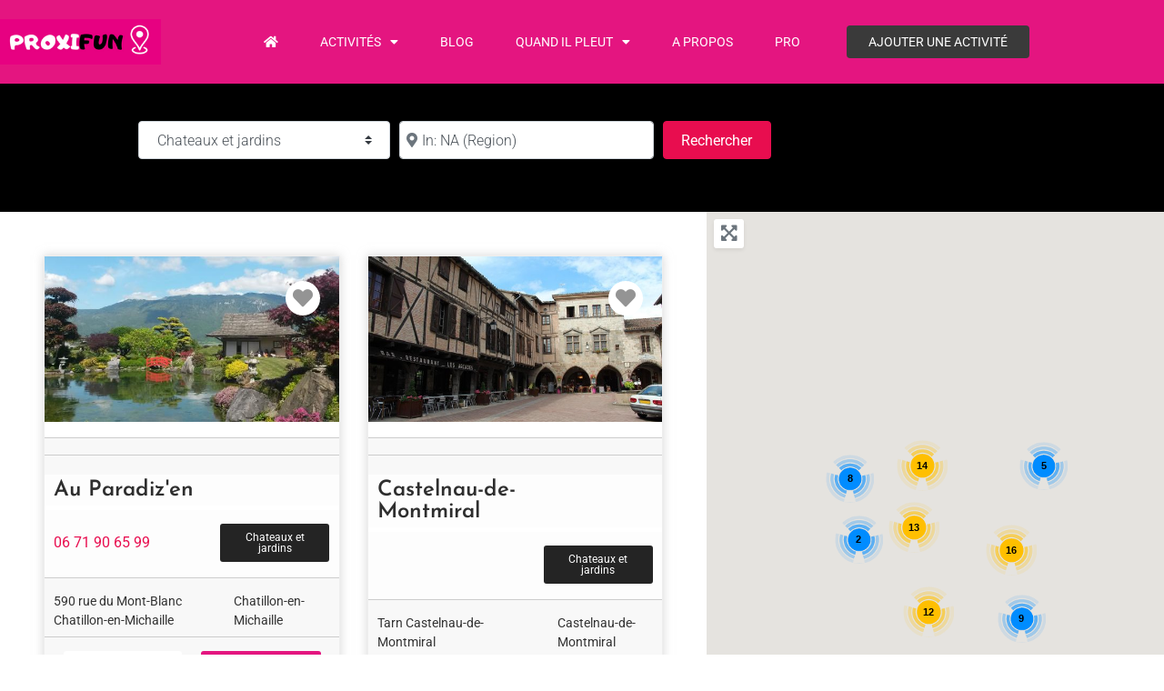

--- FILE ---
content_type: text/css; charset=utf-8
request_url: https://www.proxifun.com/wp-content/uploads/elementor/css/post-220.css?ver=1768515812
body_size: 70
content:
.elementor-220 .elementor-element.elementor-element-291b9c8{text-align:center;}.elementor-220 .elementor-element.elementor-element-05fca27{text-align:center;}.elementor-220 .elementor-element.elementor-element-8809ac5{text-align:center;}.elementor-theme-builder-content-area{height:400px;}.elementor-location-header:before, .elementor-location-footer:before{content:"";display:table;clear:both;}

--- FILE ---
content_type: text/css; charset=utf-8
request_url: https://www.proxifun.com/wp-content/uploads/elementor/css/post-222.css?ver=1768515839
body_size: 2054
content:
.elementor-222 .elementor-element.elementor-element-5e97839{border-style:solid;border-width:1px 1px 1px 1px;border-color:#EEEEEE;box-shadow:0px 0px 10px 0px rgba(173, 173, 173, 0.5);}.elementor-222 .elementor-element.elementor-element-4d9ab1bc > .elementor-element-populated{padding:0px 0px 0px 0px;}.elementor-222 .elementor-element.elementor-element-16a87cea{margin-top:0px;margin-bottom:10px;padding:0px 0px 10px 0px;}.elementor-222 .elementor-element.elementor-element-2fe8f2e0{width:auto;max-width:auto;top:1px;}.elementor-222 .elementor-element.elementor-element-2fe8f2e0 > .elementor-widget-container{margin:26px 20px 0px 0px;}body:not(.rtl) .elementor-222 .elementor-element.elementor-element-2fe8f2e0{right:1px;}body.rtl .elementor-222 .elementor-element.elementor-element-2fe8f2e0{left:1px;}.elementor-222 .elementor-element.elementor-element-3ce762a .elementor-button{background-color:#06B447;font-size:14px;fill:#FFFFFF;color:#FFFFFF;padding:5px 5px 5px 5px;}.elementor-222 .elementor-element.elementor-element-3ce762a{width:auto;max-width:auto;top:27px;}body:not(.rtl) .elementor-222 .elementor-element.elementor-element-3ce762a{left:29px;}body.rtl .elementor-222 .elementor-element.elementor-element-3ce762a{right:29px;}.elementor-222 .elementor-element.elementor-element-3ce762a .elementor-button-content-wrapper{flex-direction:row;}.elementor-222 .elementor-element.elementor-element-a929bc3:not(.elementor-motion-effects-element-type-background), .elementor-222 .elementor-element.elementor-element-a929bc3 > .elementor-motion-effects-container > .elementor-motion-effects-layer{background-color:#F8F8F8;}.elementor-222 .elementor-element.elementor-element-a929bc3{border-style:solid;border-width:1px 0px 0px 0px;border-color:#CCCCCC;transition:background 0.3s, border 0.3s, border-radius 0.3s, box-shadow 0.3s;margin-top:-3px;margin-bottom:0px;padding:10px 10px 10px 10px;}.elementor-222 .elementor-element.elementor-element-a929bc3 > .elementor-background-overlay{transition:background 0.3s, border-radius 0.3s, opacity 0.3s;}.elementor-bc-flex-widget .elementor-222 .elementor-element.elementor-element-2d4b766.elementor-column .elementor-widget-wrap{align-items:center;}.elementor-222 .elementor-element.elementor-element-2d4b766.elementor-column.elementor-element[data-element_type="column"] > .elementor-widget-wrap.elementor-element-populated{align-content:center;align-items:center;}.elementor-222 .elementor-element.elementor-element-e4bf62c > .elementor-widget-container{padding:15px 15px 8px 15px;border-style:solid;border-width:1px 1px 1px 1px;border-color:var( --e-global-color-accent );}.elementor-222 .elementor-element.elementor-element-30c6144:not(.elementor-motion-effects-element-type-background), .elementor-222 .elementor-element.elementor-element-30c6144 > .elementor-motion-effects-container > .elementor-motion-effects-layer{background-color:#F8F8F8;}.elementor-222 .elementor-element.elementor-element-30c6144{border-style:solid;border-width:1px 0px 0px 0px;border-color:#CCCCCC;transition:background 0.3s, border 0.3s, border-radius 0.3s, box-shadow 0.3s;margin-top:-3px;margin-bottom:0px;padding:10px 10px 10px 10px;}.elementor-222 .elementor-element.elementor-element-30c6144 > .elementor-background-overlay{transition:background 0.3s, border-radius 0.3s, opacity 0.3s;}.elementor-bc-flex-widget .elementor-222 .elementor-element.elementor-element-b51185b.elementor-column .elementor-widget-wrap{align-items:center;}.elementor-222 .elementor-element.elementor-element-b51185b.elementor-column.elementor-element[data-element_type="column"] > .elementor-widget-wrap.elementor-element-populated{align-content:center;align-items:center;}.elementor-222 .elementor-element.elementor-element-3cfde86 > .elementor-widget-container{background-color:var( --e-global-color-accent );margin:3px 0px 0px 0px;padding:10px 10px 10px 10px;}.elementor-222 .elementor-element.elementor-element-3cfde86 .elementor-icon-list-items:not(.elementor-inline-items) .elementor-icon-list-item:not(:last-child){padding-block-end:calc(0px/2);}.elementor-222 .elementor-element.elementor-element-3cfde86 .elementor-icon-list-items:not(.elementor-inline-items) .elementor-icon-list-item:not(:first-child){margin-block-start:calc(0px/2);}.elementor-222 .elementor-element.elementor-element-3cfde86 .elementor-icon-list-items.elementor-inline-items .elementor-icon-list-item{margin-inline:calc(0px/2);}.elementor-222 .elementor-element.elementor-element-3cfde86 .elementor-icon-list-items.elementor-inline-items{margin-inline:calc(-0px/2);}.elementor-222 .elementor-element.elementor-element-3cfde86 .elementor-icon-list-items.elementor-inline-items .elementor-icon-list-item:after{inset-inline-end:calc(-0px/2);}.elementor-222 .elementor-element.elementor-element-3cfde86 .elementor-icon-list-icon i{color:#FFFFFF;transition:color 0.3s;}.elementor-222 .elementor-element.elementor-element-3cfde86 .elementor-icon-list-icon svg{fill:#FFFFFF;transition:fill 0.3s;}.elementor-222 .elementor-element.elementor-element-3cfde86{--e-icon-list-icon-size:14px;--e-icon-list-icon-align:center;--e-icon-list-icon-margin:0 calc(var(--e-icon-list-icon-size, 1em) * 0.125);--icon-vertical-offset:0px;}.elementor-222 .elementor-element.elementor-element-3cfde86 .elementor-icon-list-icon{padding-inline-end:2px;}.elementor-222 .elementor-element.elementor-element-3cfde86 .elementor-icon-list-item > .elementor-icon-list-text, .elementor-222 .elementor-element.elementor-element-3cfde86 .elementor-icon-list-item > a{font-size:20px;font-weight:500;}.elementor-222 .elementor-element.elementor-element-3cfde86 .elementor-icon-list-text{color:#FFFFFF;transition:color 0.3s;}.elementor-222 .elementor-element.elementor-element-cdb4708:not(.elementor-motion-effects-element-type-background), .elementor-222 .elementor-element.elementor-element-cdb4708 > .elementor-motion-effects-container > .elementor-motion-effects-layer{background-color:#FDFDFD;}.elementor-222 .elementor-element.elementor-element-cdb4708{border-style:solid;border-width:0px 0px 0px 0px;border-color:#DEDEDE;transition:background 0.3s, border 0.3s, border-radius 0.3s, box-shadow 0.3s;margin-top:0px;margin-bottom:5px;padding:5px 10px 5px 10px;}.elementor-222 .elementor-element.elementor-element-cdb4708, .elementor-222 .elementor-element.elementor-element-cdb4708 > .elementor-background-overlay{border-radius:0px 0px 0px 0px;}.elementor-222 .elementor-element.elementor-element-cdb4708 > .elementor-background-overlay{transition:background 0.3s, border-radius 0.3s, opacity 0.3s;}.elementor-bc-flex-widget .elementor-222 .elementor-element.elementor-element-6a39790f.elementor-column .elementor-widget-wrap{align-items:center;}.elementor-222 .elementor-element.elementor-element-6a39790f.elementor-column.elementor-element[data-element_type="column"] > .elementor-widget-wrap.elementor-element-populated{align-content:center;align-items:center;}.elementor-222 .elementor-element.elementor-element-8635baa > .elementor-widget-container{margin:0px 0px 0px 0px;padding:0px 0px 0px 0px;}.elementor-222 .elementor-element.elementor-element-8635baa .elementor-heading-title{font-family:"Josefin Sans", Sans-serif;font-size:24px;font-weight:600;color:#000000D1;}.elementor-222 .elementor-element.elementor-element-e5bf894 > .elementor-widget-container{margin:3px 0px 0px 0px;}.elementor-222 .elementor-element.elementor-element-e5bf894 .elementor-icon-list-items:not(.elementor-inline-items) .elementor-icon-list-item:not(:last-child){padding-block-end:calc(0px/2);}.elementor-222 .elementor-element.elementor-element-e5bf894 .elementor-icon-list-items:not(.elementor-inline-items) .elementor-icon-list-item:not(:first-child){margin-block-start:calc(0px/2);}.elementor-222 .elementor-element.elementor-element-e5bf894 .elementor-icon-list-items.elementor-inline-items .elementor-icon-list-item{margin-inline:calc(0px/2);}.elementor-222 .elementor-element.elementor-element-e5bf894 .elementor-icon-list-items.elementor-inline-items{margin-inline:calc(-0px/2);}.elementor-222 .elementor-element.elementor-element-e5bf894 .elementor-icon-list-items.elementor-inline-items .elementor-icon-list-item:after{inset-inline-end:calc(-0px/2);}.elementor-222 .elementor-element.elementor-element-e5bf894 .elementor-icon-list-icon i{color:#05BA06;transition:color 0.3s;}.elementor-222 .elementor-element.elementor-element-e5bf894 .elementor-icon-list-icon svg{fill:#05BA06;transition:fill 0.3s;}.elementor-222 .elementor-element.elementor-element-e5bf894{--e-icon-list-icon-size:14px;--icon-vertical-offset:0px;}.elementor-222 .elementor-element.elementor-element-e5bf894 .elementor-icon-list-icon{padding-inline-end:2px;}.elementor-222 .elementor-element.elementor-element-e5bf894 .elementor-icon-list-text{color:#04A705;transition:color 0.3s;}.elementor-bc-flex-widget .elementor-222 .elementor-element.elementor-element-6055e0d6.elementor-column .elementor-widget-wrap{align-items:center;}.elementor-222 .elementor-element.elementor-element-6055e0d6.elementor-column.elementor-element[data-element_type="column"] > .elementor-widget-wrap.elementor-element-populated{align-content:center;align-items:center;}.elementor-222 .elementor-element.elementor-element-6055e0d6 .elementor-element-populated .elementor-heading-title{color:#FFFFFF;}.elementor-222 .elementor-element.elementor-element-6055e0d6 > .elementor-element-populated{color:#FFFFFF;}.elementor-222 .elementor-element.elementor-element-6055e0d6 .elementor-element-populated a{color:#FFFFFF;}.elementor-222 .elementor-element.elementor-element-6055e0d6 .elementor-element-populated a:hover{color:#FFFFFF;}.elementor-222 .elementor-element.elementor-element-eaabead:not(.elementor-motion-effects-element-type-background), .elementor-222 .elementor-element.elementor-element-eaabead > .elementor-motion-effects-container > .elementor-motion-effects-layer{background-color:#FDFDFD;}.elementor-222 .elementor-element.elementor-element-eaabead{border-style:solid;border-width:0px 0px 0px 0px;border-color:#DEDEDE;transition:background 0.3s, border 0.3s, border-radius 0.3s, box-shadow 0.3s;margin-top:0px;margin-bottom:5px;padding:15px 10px 15px 10px;}.elementor-222 .elementor-element.elementor-element-eaabead, .elementor-222 .elementor-element.elementor-element-eaabead > .elementor-background-overlay{border-radius:0px 0px 0px 0px;}.elementor-222 .elementor-element.elementor-element-eaabead > .elementor-background-overlay{transition:background 0.3s, border-radius 0.3s, opacity 0.3s;}.elementor-bc-flex-widget .elementor-222 .elementor-element.elementor-element-d3e3205.elementor-column .elementor-widget-wrap{align-items:center;}.elementor-222 .elementor-element.elementor-element-d3e3205.elementor-column.elementor-element[data-element_type="column"] > .elementor-widget-wrap.elementor-element-populated{align-content:center;align-items:center;}.elementor-bc-flex-widget .elementor-222 .elementor-element.elementor-element-e48a826.elementor-column .elementor-widget-wrap{align-items:center;}.elementor-222 .elementor-element.elementor-element-e48a826.elementor-column.elementor-element[data-element_type="column"] > .elementor-widget-wrap.elementor-element-populated{align-content:center;align-items:center;}.elementor-222 .elementor-element.elementor-element-e48a826 .elementor-element-populated .elementor-heading-title{color:#FFFFFF;}.elementor-222 .elementor-element.elementor-element-e48a826 > .elementor-element-populated{color:#FFFFFF;}.elementor-222 .elementor-element.elementor-element-e48a826 .elementor-element-populated a{color:#FFFFFF;}.elementor-222 .elementor-element.elementor-element-e48a826 .elementor-element-populated a:hover{color:#FFFFFF;}.elementor-222 .elementor-element.elementor-element-5b4b5ec .elementor-button{background-color:#000000DB;font-size:12px;font-weight:normal;fill:#FFFCFC;color:#FFFCFC;padding:9px 9px 9px 9px;}.elementor-222 .elementor-element.elementor-element-0d9a377:not(.elementor-motion-effects-element-type-background), .elementor-222 .elementor-element.elementor-element-0d9a377 > .elementor-motion-effects-container > .elementor-motion-effects-layer{background-color:#F8F8F8;}.elementor-222 .elementor-element.elementor-element-0d9a377{border-style:solid;border-width:1px 0px 0px 0px;border-color:#CCCCCC;transition:background 0.3s, border 0.3s, border-radius 0.3s, box-shadow 0.3s;margin-top:-3px;margin-bottom:0px;padding:10px 10px 10px 10px;}.elementor-222 .elementor-element.elementor-element-0d9a377 > .elementor-background-overlay{transition:background 0.3s, border-radius 0.3s, opacity 0.3s;}.elementor-bc-flex-widget .elementor-222 .elementor-element.elementor-element-daa7d09.elementor-column .elementor-widget-wrap{align-items:center;}.elementor-222 .elementor-element.elementor-element-daa7d09.elementor-column.elementor-element[data-element_type="column"] > .elementor-widget-wrap.elementor-element-populated{align-content:center;align-items:center;}.elementor-222 .elementor-element.elementor-element-3ff9f3a > .elementor-widget-container{padding:5px 0px 0px 0px;}.elementor-222 .elementor-element.elementor-element-f6a39c8 > .elementor-widget-container{padding:5px 0px 0px 0px;}.elementor-222 .elementor-element.elementor-element-f40f929 > .elementor-widget-container{padding:5px 0px 0px 0px;}.elementor-222 .elementor-element.elementor-element-346a72a:not(.elementor-motion-effects-element-type-background), .elementor-222 .elementor-element.elementor-element-346a72a > .elementor-motion-effects-container > .elementor-motion-effects-layer{background-color:#F8F8F8;}.elementor-222 .elementor-element.elementor-element-346a72a{border-style:solid;border-width:1px 0px 0px 0px;border-color:#CCCCCC;transition:background 0.3s, border 0.3s, border-radius 0.3s, box-shadow 0.3s;margin-top:-3px;margin-bottom:0px;padding:10px 10px 10px 10px;}.elementor-222 .elementor-element.elementor-element-346a72a > .elementor-background-overlay{transition:background 0.3s, border-radius 0.3s, opacity 0.3s;}.elementor-bc-flex-widget .elementor-222 .elementor-element.elementor-element-7e7bb03.elementor-column .elementor-widget-wrap{align-items:center;}.elementor-222 .elementor-element.elementor-element-7e7bb03.elementor-column.elementor-element[data-element_type="column"] > .elementor-widget-wrap.elementor-element-populated{align-content:center;align-items:center;}.elementor-222 .elementor-element.elementor-element-ecf8314 .elementor-button{background-color:#FFFFFF;font-family:var( --e-global-typography-primary-font-family ), Sans-serif;font-weight:var( --e-global-typography-primary-font-weight );fill:var( --e-global-color-secondary );color:var( --e-global-color-secondary );border-style:none;padding:10px 30px 10px 30px;}.elementor-222 .elementor-element.elementor-element-ecf8314 .elementor-button:hover, .elementor-222 .elementor-element.elementor-element-ecf8314 .elementor-button:focus{background-color:#FFFFFF;color:#000000;border-color:#FFFFFF;}.elementor-222 .elementor-element.elementor-element-ecf8314 > .elementor-widget-container{margin:0px 0px 0px 0px;padding:0px 0px 0px 0px;}.elementor-222 .elementor-element.elementor-element-ecf8314 .elementor-button-content-wrapper{flex-direction:row;}.elementor-222 .elementor-element.elementor-element-ecf8314 .elementor-button .elementor-button-content-wrapper{gap:9px;}.elementor-222 .elementor-element.elementor-element-ecf8314 .elementor-button:hover svg, .elementor-222 .elementor-element.elementor-element-ecf8314 .elementor-button:focus svg{fill:#000000;}.elementor-222 .elementor-element.elementor-element-90c03cb .elementor-button{background-color:#E41580;font-family:var( --e-global-typography-primary-font-family ), Sans-serif;font-weight:var( --e-global-typography-primary-font-weight );fill:#FFFFFF;color:#FFFFFF;border-style:none;padding:10px 30px 10px 30px;}.elementor-222 .elementor-element.elementor-element-90c03cb .elementor-button:hover, .elementor-222 .elementor-element.elementor-element-90c03cb .elementor-button:focus{background-color:#E41580;color:#FFFFFF;border-color:#E41580;}.elementor-222 .elementor-element.elementor-element-90c03cb > .elementor-widget-container{margin:0px 0px 0px 0px;padding:0px 0px 0px 0px;}.elementor-222 .elementor-element.elementor-element-90c03cb .elementor-button-content-wrapper{flex-direction:row-reverse;}.elementor-222 .elementor-element.elementor-element-90c03cb .elementor-button .elementor-button-content-wrapper{gap:9px;}.elementor-222 .elementor-element.elementor-element-90c03cb .elementor-button:hover svg, .elementor-222 .elementor-element.elementor-element-90c03cb .elementor-button:focus svg{fill:#FFFFFF;}.elementor-222 .elementor-element.elementor-element-b4750f8:not(.elementor-motion-effects-element-type-background), .elementor-222 .elementor-element.elementor-element-b4750f8 > .elementor-motion-effects-container > .elementor-motion-effects-layer{background-color:#F8F8F8;}.elementor-222 .elementor-element.elementor-element-b4750f8{border-style:solid;border-width:1px 0px 0px 0px;border-color:#CCCCCC;transition:background 0.3s, border 0.3s, border-radius 0.3s, box-shadow 0.3s;margin-top:-3px;margin-bottom:0px;padding:10px 10px 10px 10px;}.elementor-222 .elementor-element.elementor-element-b4750f8 > .elementor-background-overlay{transition:background 0.3s, border-radius 0.3s, opacity 0.3s;}.elementor-bc-flex-widget .elementor-222 .elementor-element.elementor-element-31961d1.elementor-column .elementor-widget-wrap{align-items:center;}.elementor-222 .elementor-element.elementor-element-31961d1.elementor-column.elementor-element[data-element_type="column"] > .elementor-widget-wrap.elementor-element-populated{align-content:center;align-items:center;}@media(max-width:767px){.elementor-222 .elementor-element.elementor-element-346a72a{padding:5px 5px 5px 5px;}.elementor-222 .elementor-element.elementor-element-7e7bb03{width:50%;}.elementor-222 .elementor-element.elementor-element-7e7bb03 > .elementor-widget-wrap > .elementor-widget:not(.elementor-widget__width-auto):not(.elementor-widget__width-initial):not(:last-child):not(.elementor-absolute){margin-block-end:0px;}.elementor-222 .elementor-element.elementor-element-f550690{width:50%;}.elementor-222 .elementor-element.elementor-element-f550690 > .elementor-widget-wrap > .elementor-widget:not(.elementor-widget__width-auto):not(.elementor-widget__width-initial):not(:last-child):not(.elementor-absolute){margin-block-end:0px;}}@media(min-width:768px){.elementor-222 .elementor-element.elementor-element-6a39790f{width:80%;}.elementor-222 .elementor-element.elementor-element-6055e0d6{width:19.916%;}.elementor-222 .elementor-element.elementor-element-d3e3205{width:60.208%;}.elementor-222 .elementor-element.elementor-element-e48a826{width:39.708%;}.elementor-222 .elementor-element.elementor-element-daa7d09{width:50%;}.elementor-222 .elementor-element.elementor-element-68e988d{width:15.332%;}.elementor-222 .elementor-element.elementor-element-9951ca1{width:34%;}}/* Start custom CSS for wp-widget-gd_post_fav, class: .elementor-element-2fe8f2e0 */.elementor-222 .elementor-element.elementor-element-2fe8f2e0 i {
    font-size: 22px;
    padding: 8px;
    background: #fff;
    border-radius: 50px;
}/* End custom CSS */
/* Start custom CSS for wp-widget-gd_post_meta, class: .elementor-element-3ff9f3a */.elementor-222 .elementor-element.elementor-element-3ff9f3a{
        font-size: 14px;
}
.elementor-222 .elementor-element.elementor-element-3ff9f3a .gd-bh-today-range{
    display: none;
}
.elementor-222 .elementor-element.elementor-element-3ff9f3ax .elementor-section.elementor-top-section.elementor-element {
    overflow: initial !important;
}/* End custom CSS */
/* Start custom CSS for wp-widget-gd_post_meta, class: .elementor-element-f6a39c8 */.elementor-222 .elementor-element.elementor-element-f6a39c8{
        font-size: 14px;
}
.elementor-222 .elementor-element.elementor-element-f6a39c8 .gd-bh-today-range{
    display: none;
}
.elementor-222 .elementor-element.elementor-element-f6a39c8x .elementor-section.elementor-top-section.elementor-element {
    overflow: initial !important;
}/* End custom CSS */
/* Start custom CSS for wp-widget-gd_post_meta, class: .elementor-element-f40f929 */.elementor-222 .elementor-element.elementor-element-f40f929{
        font-size: 14px;
}
.elementor-222 .elementor-element.elementor-element-f40f929 .gd-bh-today-range{
    display: none;
}
.elementor-222 .elementor-element.elementor-element-f40f929x .elementor-section.elementor-top-section.elementor-element {
    overflow: initial !important;
}/* End custom CSS */
/* Start custom CSS for section, class: .elementor-element-5e97839 */.elementor-222 .elementor-element.elementor-element-5e97839{
    max-width: 600px
}/* End custom CSS */